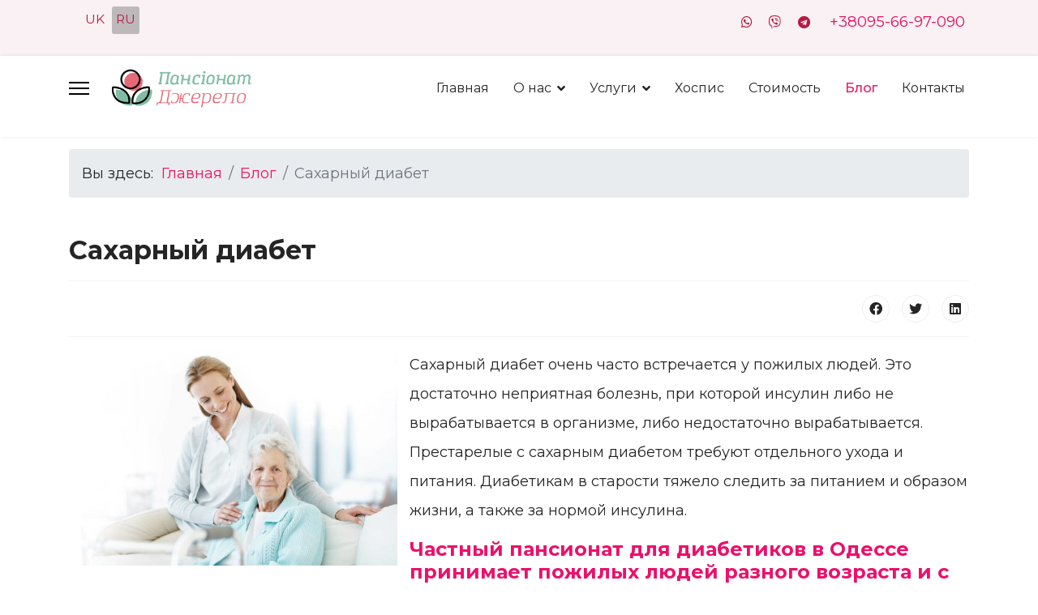

--- FILE ---
content_type: text/html; charset=utf-8
request_url: https://pansionat.odessa.ua/blog/24-sakharnyj-diabet
body_size: 10251
content:

<!doctype html>
<html lang="ru-ru" dir="ltr">
	<head>
		
		<meta name="viewport" content="width=device-width, initial-scale=1, shrink-to-fit=no">
		<meta charset="utf-8" />
	<base href="https://pansionat.odessa.ua/blog/24-sakharnyj-diabet" />
	<meta name="keywords" content="дом престарелых для лежачих больных, дом престарелых после инсульта, дом престарелых пенсионеров, пансионат для пожилых, дом престарелых стоимость, пансионат для больных паркинсоном, как попасть в дом престарелых, дом престарелых одесса цена, реабилитационный центр для пожилых людей, дом престарелых для больных альцгеймера
сиделка для пожилого человека, дома престарелых за пенсию, оформление в дом престарелых, пансионат для пожилых людей, частный пансионат для престарелых,
дом престарелых государственный" />
	<meta name="rights" content="Пансионат Джерело" />
	<meta name="author" content="Пансионат Одесса" />
	<meta name="title" content="Новости ✔ Статьи ✔ Информация о Доме престарелых в Одессе ✔ государственный дом престарелых" />
	<meta name="google:title" content="Пансионат для диабетиков в Одессе - Живем возле моря! " />
	<meta name="google:description" content="Частный пансионат для диабетиков в Одессе принимает пожилых людей разного возраста и с разными типами диабета" />
	<meta property="og:title" content="Пансионат для диабетиков в Одессе - Живем возле моря! " />
	<meta property="og:description" content="Частный пансионат для диабетиков в Одессе принимает пожилых людей разного возраста и с разными типами диабета" />
	<meta property="twitter:title" content="Пансионат для диабетиков в Одессе - Живем возле моря! " />
	<meta property="twitter:description" content="Частный пансионат для диабетиков в Одессе принимает пожилых людей разного возраста и с разными типами диабета" />
	<meta name="description" content="Новости  о Доме престарелых в Одессе ✔ государственный дом престарелых ✔ дом престарелых стоимость ✔ пансионат для больных паркинсоном ✔ как попасть в дом престарелых ✔ дом престарелых одесса цена ✔дома престарелых за пенсию и многое другое" />
	<meta name="generator" content="Helix Ultimate - The Most Popular Joomla! Template Framework." />
	<title>Пансионат для диабетиков в Одессе - Живем возле моря! </title>
	<link href="https://pansionat.odessa.ua/uk/statti/80-tsukrovyi-diabet" rel="alternate" hreflang="uk-UA" />
	<link href="https://pansionat.odessa.ua/blog/24-sakharnyj-diabet" rel="alternate" hreflang="ru-RU" />
	<link href="/images/site/favicon.png" rel="shortcut icon" type="image/vnd.microsoft.icon" />
	<link href="/plugins/system/bdthemes_shortcodes/css/shortcode-ultimate.css" rel="stylesheet" />
	<link href="/plugins/system/bdthemes_shortcodes/css/font-awesome.min.css" rel="stylesheet" />
	<link href="/plugins/system/bdthemes_shortcodes/shortcodes/section/css/section.css" rel="stylesheet" />
	<link href="//fonts.googleapis.com/css?family=Montserrat:100,100i,300,300i,400,400i,500,500i,700,700i,900,900i&subset=cyrillic&display=swap" rel="stylesheet" media="none" onload="media=&quot;all&quot;" />
	<link href="/templates/shaper_helixultimate/css/bootstrap.min.css" rel="stylesheet" />
	<link href="/plugins/system/helixultimate/assets/css/system-j3.min.css" rel="stylesheet" />
	<link href="/templates/shaper_helixultimate/css/font-awesome.min.css" rel="stylesheet" />
	<link href="/templates/shaper_helixultimate/css/v4-shims.min.css" rel="stylesheet" />
	<link href="/templates/shaper_helixultimate/css/template.css" rel="stylesheet" />
	<link href="/templates/shaper_helixultimate/css/presets/preset8.css" rel="stylesheet" />
	<link href="/components/com_sppagebuilder/assets/css/font-awesome-5.min.css" rel="stylesheet" />
	<link href="/components/com_sppagebuilder/assets/css/font-awesome-v4-shims.css" rel="stylesheet" />
	<link href="/components/com_sppagebuilder/assets/css/animate.min.css" rel="stylesheet" />
	<link href="/components/com_sppagebuilder/assets/css/sppagebuilder.css" rel="stylesheet" />
	<link href="/components/com_sppagebuilder/assets/css/jquery.bxslider.min.css" rel="stylesheet" />
	<link href="/media/mod_languages/css/template.css?dfde20b1e6558ecc564ffd9520a12040" rel="stylesheet" />
	<style>

#sus6974ae4179a96 .su-section {background-color:#B31965;color:#ffffff;}
#sus6974ae4179a96 .su-section-overlay {opacity:0.4;}
#sus6974ae4179a96 .su-section-content {color:#ffffff;max-width:85%; -webkit-text-shadow:0px 0px 0px #ffffff; text-shadow:0px 0px 0px #ffffff;padding:20px 20px;}.iseo-dashed{
						border-bottom:1px dashed;
						text-decoration:none !important;
				  }.social-icon-vk .fa-vk::before{
    content: '\f409';
}.sp-reading-progress-bar { position:fixed;z-index:9999;height:5px;background-color:#8aa88e;bottom:0; }body{font-family: 'Montserrat', sans-serif;font-size: 18px;line-height: 2;text-decoration: none;}
@media (min-width:768px) and (max-width:991px){body{font-size: 14px;}
}
@media (max-width:767px){body{font-size: 13px;}
}
h1{font-family: 'Montserrat', sans-serif;font-size: 26px;font-weight: 700;text-decoration: none;}
h2{font-family: 'Montserrat', sans-serif;font-size: 24px;font-weight: 700;text-decoration: none;}
h3{font-family: 'Montserrat', sans-serif;font-size: 20px;font-weight: 700;text-decoration: none;}
h4{font-family: 'Montserrat', sans-serif;font-size: 18px;text-decoration: none;}
.logo-image {height:60px;}.logo-image-phone {height:60px;}.logo-image {height:60px;}.logo-image-phone {height:60px;}#sp-section-2{ background-color:#FFFFFF;padding:15px 0px 0px 0px; }.logo-image {height:60px;}.logo-image-phone {height:60px;}
#sus6974ae41c5f90 .su-section {background-color:#0098B3;}
#sus6974ae41c5f90 .su-section-overlay {opacity:0.4;}
#sus6974ae41c5f90 .su-section-content {max-width:85%; -webkit-text-shadow:0px 0px 0px #ffffff; text-shadow:0px 0px 0px #ffffff;}
	</style>
	<script type="application/json" class="joomla-script-options new">{"data":{"breakpoints":{"tablet":991,"mobile":480},"header":{"stickyOffset":"3"}},"csrf.token":"152976a3ddeaf13a2ee1e202d140023d","system.paths":{"root":"","base":""}}</script>
	<script src="/media/jui/js/jquery.min.js?dfde20b1e6558ecc564ffd9520a12040"></script>
	<script src="/media/jui/js/jquery-noconflict.js?dfde20b1e6558ecc564ffd9520a12040"></script>
	<script src="/media/jui/js/jquery-migrate.min.js?dfde20b1e6558ecc564ffd9520a12040"></script>
	<script src="/plugins/system/bdthemes_shortcodes/js/shortcode-ultimate.js"></script>
	<script src="/plugins/system/bdthemes_shortcodes/shortcodes/section/js/section.js"></script>
	<script src="/templates/shaper_helixultimate/js/bootstrap.bundle.min.js"></script>
	<script src="/templates/shaper_helixultimate/js/main.js"></script>
	<script src="/components/com_sppagebuilder/assets/js/jquery.parallax.js?5e8f2ace5729399f47cc9b4e25d0e198"></script>
	<script src="/components/com_sppagebuilder/assets/js/sppagebuilder.js?5e8f2ace5729399f47cc9b4e25d0e198" defer></script>
	<script src="/components/com_sppagebuilder/assets/js/jquery.bxslider.min.js" defer></script>
	<script src="/media/system/js/core.js?dfde20b1e6558ecc564ffd9520a12040"></script>
	<script>
jQuery(function($){ initTooltips(); $("body").on("subform-row-add", initTooltips); function initTooltips (event, container) { container = container || document;$(container).find(".hasTooltip").tooltip({"html": true,"container": "body"});} });template="shaper_helixultimate";
				jQuery(function(){
					"use strict";
					jQuery("#sppb-addon-1649937316191 .sppb-article-scroller-wrap").bxSlider({
						minSlides: 3,
						mode: "vertical",
						speed: 500,
						pager: false,
						controls: false,
						auto: true,
						moveSlides: 1,
						adaptiveHeight:true,
						touchEnabled:false,
						autoStart:true
					});
				});
			
	</script>
	<link href="https://pansionat.odessa.ua/blog/24-sakharnyj-diabet" rel="alternate" hreflang="x-default" />
	<!-- Start: Google Structured Data -->
            
<script type="application/ld+json">
{
    "@context": "https://schema.org",
    "@type": "Organization",
    "url": "https://pansionat.odessa.ua",
    "logo": "https://pansionat.odessa.ua/images/site/logo1.png"
}
</script>

<script type="application/ld+json">
{
    "@context": "https://schema.org",
    "@type": "Organization",
    "name": "Дом престарелых【Джерело】в Одессе ✓ Круглосуточный медицинский и повседневный уход",
    "url": "https://pansionat.odessa.ua",
    "sameAs": [
        "https://www.facebook.com/pansionat.djerelo",
        "https://www.instagram.com/pansionat.djerelo"
    ]
}
</script>

<script type="application/ld+json">
{
    "@context": "https://schema.org",
    "@type": "LocalBusiness",
    "@id": "https://pansionat.odessa.ua",
    "name": "Дом престарелых【Джерело】в Одессе ✓ Круглосуточный медицинский и повседневный уход",
    "image": "https://pansionat.odessa.ua/images/site/logo1.png",
    "url": "https://pansionat.odessa.ua",
    "telephone": 380956697090,
    "priceRange": "9000 - 19000 грн",
    "address": {
        "@type": "PostalAddress",
        "streetAddress": "Затишна 12",
        "addressLocality": "Одесса ",
        "addressRegion": "Одесская",
        "postalCode": 65000,
        "addressCountry": "UA"
    },
    "geo": {
        "@type": "GeoCoordinates",
        "latitude": 36.892587,
        "longitude": 27.287793
    },
    "openingHoursSpecification": {
        "@type": "OpeningHoursSpecification",
        "dayOfWeek": [
            "Monday",
            "Tuesday",
            "Wednesday",
            "Thursday",
            "Friday",
            "Saturday",
            "Sunday"
        ],
        "opens": "00:00",
        "closes": "23:59"
    }
}
</script>

<script type="application/ld+json">
{
    "@context": "https://schema.org",
    "@type": "BreadcrumbList",
    "itemListElement": [
        {
            "@type": "ListItem",
            "position": 1,
            "item": {
                "@id": "https://pansionat.odessa.ua/",
                "name": "Дом престарелых【Джерело】в Одессе ✓ Проживание, питание, лечение, реабилитация"
            }
        },
        {
            "@type": "ListItem",
            "position": 2,
            "item": {
                "@id": "https://pansionat.odessa.ua/blog",
                "name": "Блог"
            }
        },
        {
            "@type": "ListItem",
            "position": 3,
            "item": {
                "@id": "https://pansionat.odessa.ua/blog/24-sakharnyj-diabet",
                "name": "Сахарный диабет"
            }
        }
    ]
}
</script>

<script type="application/ld+json">
{
    "@context": "https://schema.org",
    "@type": "Article",
    "mainEntityOfPage": {
        "@type": "WebPage",
        "@id": "https://pansionat.odessa.ua/blog/24-sakharnyj-diabet"
    },
    "headline": "Пансионат для диабетиков в Одессе - Живем возле моря!",
    "description": "Частный пансионат для диабетиков в Одессе принимает пожилых людей разного возраста и с разными типами диабета ✅ Лучшие условия проживания по самой доступной цене",
    "image": {
        "@type": "ImageObject",
        "url": "https://pansionat.odessa.ua/",
        "height": 800,
        "width": 800
    },
    "author": {
        "@type": "Person",
        "name": "Пансионат Одесса"
    },
    "publisher": {
        "@type": "Organization",
        "name": "Дом престарелых【Джерело】в Одессе ✓ Круглосуточный медицинский и повседневный уход",
        "logo": {
            "@type": "ImageObject",
            "url": "https://pansionat.odessa.ua/images/site/logo1.png",
            "width": 600,
            "height": 60
        }
    },
    "datePublished": "2022-07-29T16:21:13+00:00",
    "dateCreated": "2022-07-29T16:21:13+00:00",
    "dateModified": "2024-11-25T14:34:14+00:00"
}
</script>
            <!-- End: Google Structured Data -->
<!-- Google Tag Manager -->
<script>(function(w,d,s,l,i){w[l]=w[l]||[];w[l].push({'gtm.start':
new Date().getTime(),event:'gtm.js'});var f=d.getElementsByTagName(s)[0],
j=d.createElement(s),dl=l!='dataLayer'?'&l='+l:'';j.async=true;j.src=
'https://www.googletagmanager.com/gtm.js?id='+i+dl;f.parentNode.insertBefore(j,f);
})(window,document,'script','dataLayer','GTM-WD4FD6MH');</script>
<!-- End Google Tag Manager -->
	</head>
	<body class="site helix-ultimate hu com-content view-article layout-default task-none itemid-105 ru-ru ltr sticky-header layout-fluid offcanvas-init offcanvs-position-left">

					<!-- Google Tag Manager (noscript) -->
<noscript><iframe src="https://www.googletagmanager.com/ns.html?id=GTM-WD4FD6MH"
height="0" width="0" style="display:none;visibility:hidden"></iframe></noscript>
<!-- End Google Tag Manager (noscript) -->
		
		
		<div class="body-wrapper">
			<div class="body-innerwrapper">
				
	<div class="sticky-header-placeholder"></div>
<div id="sp-top-bar">
	<div class="container">
		<div class="container-inner">
			<div class="row">
				<div id="sp-top1" class="col-lg-6">
					<div class="sp-column text-center text-lg-start">
						
												<div class="sp-module "><div class="sp-module-content"><div class="mod-languages">

	<ul class="lang-inline">
						<li dir="ltr">
			<a href="/uk/statti/80-tsukrovyi-diabet">
							UK						</a>
			</li>
								<li class="lang-active" dir="ltr">
			<a href="/blog">
							RU						</a>
			</li>
				</ul>

</div>
</div></div>
					</div>
				</div>

				<div id="sp-top2" class="col-lg-6">
					<div class="sp-column text-center text-lg-end">
													<ul class="social-icons"><li class="social-icon-whatsapp"><a target="_blank" rel="noopener noreferrer" href="https://wa.me/380956697090?text=Hi" aria-label="Whatsapp"><span class="fab fa-whatsapp" aria-hidden="true"></span></a></li><li class="social-icon-vk"><a target="_blank" rel="noopener noreferrer" href="viber://chat?number=%2B380956697090" aria-label="Vk"><span class="fab fa-vk" aria-hidden="true"></span></a></li><li class="social-icon-custom"><a target="_blank" rel="noopener noreferrer" href="https://t.me/+380956697090" aria-label="Custom"><span class="fab fa-telegram" aria-hidden="true"></span></a></li></ul>						
												<div class="sp-module "><div class="sp-module-content">

<div class="custom"  >
	<p><span style="font-size: 14pt; color: #e80e62;"><a style="color: #e80e62;" href="tel:+380956697090">+38095-66-97-090</a> </span></p>
</div>
</div></div>
					</div>
				</div>
			</div>
		</div>
	</div>
</div>

<header id="sp-header">
	<div class="container">
		<div class="container-inner">
			<div class="row">
				<!-- Logo -->
				<div id="sp-logo" class="col-auto">
					<div class="sp-column">
						<a id="offcanvas-toggler" aria-label="Menu" class="offcanvas-toggler-left d-flex align-items-center" href="#" aria-hidden="true" title="Menu"><div class="burger-icon"><span></span><span></span><span></span></div></a><div class="logo"><a href="/">
				<img class='logo-image  d-none d-lg-inline-block'
					srcset='https://pansionat.odessa.ua/images/site/logo-ukr.png 1x, https://pansionat.odessa.ua/images/site/logo-ukr.png 2x'
					src='https://pansionat.odessa.ua/images/site/logo-ukr.png'
					alt='Дом престарелых в Одессе'
				/>
				<img class="logo-image-phone d-inline-block d-lg-none" src="https://pansionat.odessa.ua/images/site/logo-ukr.png" alt="Дом престарелых в Одессе" /></a></div>						
					</div>
				</div>

				<!-- Menu -->
				<div id="sp-menu" class="col-auto flex-auto">
					<div class="sp-column d-flex justify-content-end align-items-center">
						<nav class="sp-megamenu-wrapper d-flex" role="navigation"><ul class="sp-megamenu-parent menu-animation-fade-up d-none d-lg-block"><li class="sp-menu-item"><a   href="/" title="Частный дом престарелых Джерело в Одессе ᐈ Пансионат для пожилых и инвалидов у моря"  >Главная</a></li><li class="sp-menu-item sp-has-child"><a   href="/o-nas"  >О нас</a><div class="sp-dropdown sp-dropdown-main sp-menu-right" style="width: 180px;"><div class="sp-dropdown-inner"><ul class="sp-dropdown-items"><li class="sp-menu-item"><a   href="/o-nas/foto-nashego-pansionata"  >Фото нашего пансионата</a></li><li class="sp-menu-item"><a   href="/o-nas/transportirovka"  >Транспортировка </a></li></ul></div></div></li><li class="sp-menu-item sp-has-child"><a   href="/uslugi" title="Услуги частного дома для престарелых в Одессе ➤➤ Берем лежачих больных, после инсульта, инвалидов, онкобольных, пенсионеров"  >Услуги</a><div class="sp-dropdown sp-dropdown-main sp-menu-right" style="width: 180px;"><div class="sp-dropdown-inner"><ul class="sp-dropdown-items"><li class="sp-menu-item"><a   href="/uslugi/ukhod-za-invalidami" title="Пансионат по уходу за инвалидами в Одессе ᐈ частный дом престарелых Джерело ➤➤ Круглосуточный уход, сиделка"  >Уход за инвалидами</a></li><li class="sp-menu-item"><a   href="/uslugi/ukhod-za-pensionerami"  >Уход за пенсионерами</a></li><li class="sp-menu-item"><a   href="/uslugi/ukhod-za-bolnymi-lyudmi" title="Уход за больными людьми в доме престарелых Одесса ➤➤ Круглосуточный уход, сиделка"  >Уход за больными людьми</a></li><li class="sp-menu-item"><a   href="/uslugi/ukhod-za-onkobolnymi" title="Уход за онкобольными людьми в доме престарелых Одесса ➤➤ Круглосуточный уход, сиделка ➤➤ Хоспис в Одессе"  >Уход за онкобольными</a></li><li class="sp-menu-item"><a   href="/uslugi/ukhod-za-lezhachimi-bolnymi" title="Уход за лежачими больными в доме престарелых Джерело ✓ Круглосуточный уход сиделки "  >Уход за лежачими больными</a></li><li class="sp-menu-item"><a   href="/uslugi/reabilitatsiya-posle-insulta-infarkta" title="Реабилитационный центр после инсульта, инфаркта миокарда в Одессе и области ► Частный интернат для пожилых и инвалидов «Джерело» в Одессе – лучший способ проявить любовь"  >Реабилитация после инсульта, инфаркта</a></li><li class="sp-menu-item"><a   href="/uslugi/reabilitatsiya-posle-pereloma-shejki-bedra" title="Реабилитация после перелома шейки бедра  в частном доме престарелых Джерело в Одессе"  >После перелома шейки бедра</a></li><li class="sp-menu-item"><a   href="/uslugi/ukhod-za-pozhilymi-s-boleznyu-parkinsona" title="Уход за пожилыми с болезнью Паркинсона в доме престарелых Джерело - Одесса"  >Уход за пожилыми с болезнью Паркинсона</a></li><li class="sp-menu-item"><a   href="/uslugi/pansionat-dlya-pozhilykh-s-dementsiej" title="Пансионат для пожилых с деменцией Джерело в Одессе"  >Пансионат для пожилых с деменцией</a></li><li class="sp-menu-item"><a   href="/uslugi/ukhod-za-pozhilymi-s-boleznyu-altsgejmera" title="Уход за пожилыми с болезнью Альцгеймера"  >Уход за пожилыми с болезнью Альцгеймера</a></li><li class="sp-menu-item"><a   href="/uslugi/ukhod-za-bolnymi-pri-sakharnom-diabete" title="Уход за больными при сахарном диабете в доме престарелых Одесса"  >Уход за больными при сахарном диабете</a></li><li class="sp-menu-item"><a   href="/uslugi/ukhod-za-pozhilymi-pri-starcheskom-slaboumii" title="Уход за пожилыми при старческом слабоумии"  >Уход за пожилыми при старческом слабоумии</a></li><li class="sp-menu-item"><a   href="/uslugi/ukhod-za-bolnymi-gipertoniej-v-pansionate" title="Уход за больными гипертонией в пансионате"  >Уход за больными гипертонией в пансионате</a></li><li class="sp-menu-item"><a   href="/uslugi/ukhod-za-pozhilymi"  >Уход за пожилыми</a></li></ul></div></div></li><li class="sp-menu-item"><a   href="/khospis-odessa" title="Частный хоспис «Джерело» в Одессе ► Медицинская помощь и поддержка тяжелых больных "  >Хоспис</a></li><li class="sp-menu-item"><a   href="/stoimost"  >Стоимость</a></li><li class="sp-menu-item current-item active"><a aria-current="page"  href="/blog" title="Новости ✔ Статьи ✔ Информация о Доме престарелых в Одессе ✔ государственный дом престарелых"  >Блог</a></li><li class="sp-menu-item"><a   href="/kontakty"  >Контакты</a></li></ul></nav>						

						<!-- Related Modules -->
						<div class="d-none d-lg-flex header-modules align-items-center">
							
													</div>

						<!-- if offcanvas position right -->
											</div>
				</div>
			</div>
		</div>
	</div>
</header>
				
<section id="sp-page-title" >

				
	
<div class="row">
	<div id="sp-title" class="col-lg-12 "><div class="sp-column "></div></div></div>
				
</section>
<section id="sp-section-2" >

						<div class="container">
				<div class="container-inner">
			
	
<div class="row">
	<div id="sp-position-2" class="col-lg-12 "><div class="sp-column "><div class="sp-module "><div class="sp-module-content">
<ol itemscope itemtype="https://schema.org/BreadcrumbList" class="breadcrumb">
			<li class="float-start">
			Вы здесь: &#160;
		</li>
	
				<li itemprop="itemListElement" itemscope itemtype="https://schema.org/ListItem" class="breadcrumb-item"><a itemprop="item" href="/" class="pathway"><span itemprop="name">Главная</span></a>				<meta itemprop="position" content="1">
			</li>
					<li itemprop="itemListElement" itemscope itemtype="https://schema.org/ListItem" class="breadcrumb-item"><a itemprop="item" href="/blog" class="pathway"><span itemprop="name">Блог</span></a>				<meta itemprop="position" content="2">
			</li>
					<li itemprop="itemListElement" itemscope itemtype="https://schema.org/ListItem" class="breadcrumb-item active"><span itemprop="name">Сахарный диабет</span>				<meta itemprop="position" content="3">
			</li>
		</ol>
</div></div></div></div></div>
							</div>
			</div>
			
</section>
<section id="sp-main-body" >

										<div class="container">
					<div class="container-inner">
						
	
<div class="row">
	
<main id="sp-component" class="col-lg-12 ">
	<div class="sp-column ">
		<div id="system-message-container" aria-live="polite">
			</div>


		
		<div class="article-details " itemscope itemtype="https://schema.org/Article">
	<meta itemprop="inLanguage" content="ru-RU">
	
	
					
	
		
		<div class="article-header">
					<h1 itemprop="headline">
				Сахарный диабет			</h1>
									</div>
		<div class="article-can-edit d-flex flex-wrap justify-content-between">
				</div>
			
		
			
		
		
			<div class="article-ratings-social-share d-flex justify-content-end">
			<div class="me-auto align-self-center">
							</div>
			<div>
				<div class="article-social-share">
	<div class="social-share-icon">
		<ul>
											<li>
					<a class="facebook" onClick="window.open('https://www.facebook.com/sharer.php?u=https://pansionat.odessa.ua/blog/24-sakharnyj-diabet','Facebook','width=600,height=300,left='+(screen.availWidth/2-300)+',top='+(screen.availHeight/2-150)+''); return false;" href="https://www.facebook.com/sharer.php?u=https://pansionat.odessa.ua/blog/24-sakharnyj-diabet" title="Facebook">
						<span class="fab fa-facebook" aria-hidden="true"></span>
					</a>
				</li>
																											<li>
					<a class="twitter" title="Twitter" onClick="window.open('https://twitter.com/share?url=https://pansionat.odessa.ua/blog/24-sakharnyj-diabet&amp;text=Сахарный%20диабет','Twitter share','width=600,height=300,left='+(screen.availWidth/2-300)+',top='+(screen.availHeight/2-150)+''); return false;" href="https://twitter.com/share?url=https://pansionat.odessa.ua/blog/24-sakharnyj-diabet&amp;text=Сахарный%20диабет">
						<span class="fab fa-twitter" aria-hidden="true"></span>
					</a>
				</li>
																												<li>
						<a class="linkedin" title="LinkedIn" onClick="window.open('https://www.linkedin.com/shareArticle?mini=true&url=https://pansionat.odessa.ua/blog/24-sakharnyj-diabet','Linkedin','width=585,height=666,left='+(screen.availWidth/2-292)+',top='+(screen.availHeight/2-333)+''); return false;" href="https://www.linkedin.com/shareArticle?mini=true&url=https://pansionat.odessa.ua/blog/24-sakharnyj-diabet" >
							<span class="fab fa-linkedin" aria-hidden="true"></span>
						</a>
					</li>
										</ul>
		</div>
	</div>
			</div>
		</div>
	
	<div itemprop="articleBody">
		<p><img style="float: left; margin-right: 15px; margin-left: 15px;" src="/images/stati/djhf11.jpg" width="390" height="266" />Сахарный диабет очень часто встречается у пожилых людей. Это достаточно неприятная болезнь, при которой инсулин либо не вырабатывается в организме, либо недостаточно вырабатывается. Престарелые с сахарным диабетом требуют отдельного ухода и питания. Диабетикам в старости тяжело следить за питанием и образом жизни, а также за нормой инсулина.</p>
<h2><span style="color: #eb106b;">Частный пансионат для диабетиков в Одессе принимает пожилых людей разного возраста и с разными типами диабета (предлагаем оформить в дом престарелых как инсулинозависимых, так и инсулинонезависимых).</span></h2>
<p>В нашем пансионате строго соблюдается диета для диабетиков, каждому пожилому с диабетом прикреплена медсестра, которая следит за уровнем сахара в крови и, в случае необходимости, поможет сделать укол инсулина. Круглосуточный уход за пожилыми с диабетом, круглосуточная медицинская помощь диабетикам, комфортные комнаты для проживания, качественное диетическое многоразовое питание, разработанное специально для диабетиков – все это является основной причиной, чтоб поселить престарелого человека с сахарным диабетом в частных пансионат для пожилых в Одессе.</p>
<p>Стоимость проживания диабетика в пансионате для престарелых минимальна и не завышена.</p>
<p>Узнать цену оформления пожилого человека с диабетом в дом престарелых вы смоете или по телефону, или мы всегда и с удовольствием проконсультируем вас на месте.</p>
<p>

<div class="custom"  >
	<div id="sus6974ae4179a96" class="su-section-wrapper" data-id="sus6974ae4179a96" data-rtl="0"><div class="su-section"  data-speed="5"><div class="su-section-content su-content-wrap">
<h2 style="text-align: center;"> </h2>
<h2 style="text-align: center;"><span style="vertical-align: inherit;">Шукаєте гарний пансіонат?</span></h2>
<h4 style="text-align: center;"><span style="vertical-align: inherit; color: #ccffcc; font-size: 14pt;"><a style="color: #ccffcc;" href="tel:+380733550303">+38073-355-03-03</a> </span></h4>
<p style="text-align: center;"><span style="vertical-align: inherit;">У нас чудові умови для проживання та професійний персонал. Телефонуйте!</span></p>
</div></div></div>
</div>
</p>
<h3>Одесский пансионат для пожилых с диабетом доступен даже для людей с небольшим уровнем достатка, так как ценовая политика пансионата очень разумна и оправдана.</h3>
<p>Размещая вашего родственника диабетика в частный дом престарелых, вы получаете уверенность в том, что ваш близкий человек будет окружен заботой и теплотой, а также находиться под постоянным присмотром врача и психолога.</p>
<p>Наши постояльцы (старики с диабетом, пожилые с Альцгеймера, с деменцией, старики после переломов и других травм) имеют возможность проводить время с интересом, ведь мы очень много внимания уделяем именно досугу в доме престарелых.</p>
<p> </p>
<p>сахарный диабет, частный пансионат для диабетиков в Одессе, уход за диабетиками в Одессе, пансионат с диетическим питанием Одесса, специализированный уход при диабете Одесса, частный дом престарелых для диабетиков, помощь пожилым с сахарным диабетом, пансионат для больных диабетом Одесса, контроль уровня сахара в пансионате, реабилитация для диабетиков в Одессе, уход за пожилыми с диабетом Одесса, безопасное проживание для диабетиков в Одессе.</p>
	</div>

	
	
	
			
		
	

	<ul class="pager pagenav">
	<li class="previous">
		<a class="hasTooltip" title="Болезнь Пика: понятие, этиология, диагностика" aria-label="Предыдущий: Болезнь Пика: понятие, этиология, диагностика" href="/blog/25-bolezn-pika-ponyatie-etiologiya-diagnostika" rel="prev">
			<span class="icon-chevron-left" aria-hidden="true"></span> <span aria-hidden="true">Назад</span>		</a>
	</li>
	<li class="next">
		<a class="hasTooltip" title="Интернаты для пожилых" aria-label="Следующий: Интернаты для пожилых" href="/blog/23-internaty-dlya-pozhilykh" rel="next">
			<span aria-hidden="true">Вперед</span> <span class="icon-chevron-right" aria-hidden="true"></span>		</a>
	</li>
</ul>
	
			<div id="article-comments"></div>	</div>

			</div>
</main>
</div>
											</div>
				</div>
						
</section>
<section id="sp-bottom" >

						<div class="container">
				<div class="container-inner">
			
	
<div class="row">
	<div id="sp-bottom4" class="col-lg-12 "><div class="sp-column "><div class="sp-module "><div class="sp-module-content">

<div class="custom"  >
	<p> 
<script src="https://static.elfsight.com/platform/platform.js" data-use-service-core defer></script> 
<div class="elfsight-app-832a555d-7160-4a22-8b13-9cc240feed12" data-elfsight-app-lazy></div>
</div>
</div></div></div></div></div>
							</div>
			</div>
			
</section>
<footer id="sp-footer" >

						<div class="container">
				<div class="container-inner">
			
	
<div class="row">
	<div id="sp-footer1" class="col-lg-12 "><div class="sp-column "><div class="sp-module "><div class="sp-module-content"><div class="mod-sppagebuilder  sp-page-builder" data-module_id="90">
	<div class="page-content">
		<div id="section-id-1649597965817" class="sppb-section" ><div class="sppb-container-inner"><div class="sppb-row"><div class="sppb-col-md-4" id="column-wrap-id-1649597965816"><div id="column-id-1649597965816" class="sppb-column" ><div class="sppb-column-addons"><div id="sppb-addon-wrapper-1649597965822" class="sppb-addon-wrapper"><div id="sppb-addon-1649597965822" class="clearfix "     ><div class="sppb-addon sppb-addon-text-block  "><h3 class="sppb-addon-title">ИНФОРМАЦИЯ</h3><div class="sppb-addon-content"><p><span style="font-size: 14pt;">☑️<a href="/o-nas"> О нас</a></span></p>
<p><span style="font-size: 14pt;">☑️ <a href="/uslugi">Услуги</a><br /></span></p>
<p><span style="font-size: 14pt;">☑️ <a href="/stoimost">Стоимость проживания в доме престарелых</a><br /></span></p>
<p><span style="font-size: 14pt;">☑️ <a href="/blog">Статьи</a><br /></span></p>
<p><span style="font-size: 14pt;">☑️ <a href="/khospis-odessa">Хоспис в Одессе</a><br /></span></p>
<p><span style="font-size: 14pt;">☑️ <a title="Платные пансионаты для престарелых" href="/spisok-gerontologicheskikh-tsentrov-v-ukraine">Платные пансионаты</a><br /></span></p>
<p><span style="font-size: 14pt;">☑️ <a title="Интернаты для пожилых Джерело в Одессе" href="/blog/23-internaty-dlya-pozhilykh">Интернаты для пожилых</a><br /></span></p>
<p><span style="font-size: 14pt;">☑️ <a title="Геронтологический Центр в Одессе" href="/blog/86-gerontologicheskij-tsentr">Геронтологический Центр</a><br /></span></p>
<p> </p></div></div><style type="text/css">#sppb-addon-wrapper-1649597965822 {
margin:0px 0px 30px 0px;}
#sppb-addon-1649597965822 {
	color: #424242;
	box-shadow: 0 0 0 0 #ffffff;
}
#sppb-addon-1649597965822 {
}
#sppb-addon-1649597965822.sppb-element-loaded {
}
#sppb-addon-1649597965822 a {
	color: #c0075a;
}
#sppb-addon-1649597965822 a:hover,
#sppb-addon-1649597965822 a:focus,
#sppb-addon-1649597965822 a:active {
	color: #c0075a;
}
@media (min-width: 768px) and (max-width: 991px) {#sppb-addon-1649597965822 {}}@media (max-width: 767px) {#sppb-addon-1649597965822 {}}</style><style type="text/css">@media (min-width: 768px) and (max-width: 991px) {}@media (max-width: 767px) {}</style></div></div></div></div></div><div class="sppb-col-md-4" id="column-wrap-id-1649597965818"><div id="column-id-1649597965818" class="sppb-column sppb-hidden-xs" ><div class="sppb-column-addons"><div id="sppb-addon-wrapper-1649597965827" class="sppb-addon-wrapper"><div id="sppb-addon-1649597965827" class="clearfix "     ><div class="sppb-addon sppb-addon-text-block  "><h3 class="sppb-addon-title">УСЛУГИ</h3><div class="sppb-addon-content"><p><span style="font-size: 14pt;">☑️ <a href="/reabilitatsiya-posle-insulta-infarkta">После инсульта</a><br /></span></p>
<p><span style="font-size: 14pt;">☑️ <a title="Пансионат для больных Альцгеймера в Одессе" href="/uslugi/ukhod-za-pozhilymi-s-boleznyu-altsgejmera">Для больных Альцгеймера</a><br /></span></p>
<p><span style="font-size: 14pt;">☑️ <a title="Дом престарелых Для людей с деменцией" href="/uslugi/pansionat-dlya-pozhilykh-s-dementsiej">Для людей с деменцией</a><br /></span></p>
<p><span style="font-size: 14pt;">☑️ <a href="/ukhod-za-invalidami">Уход за инвалидами</a><br /></span></p>
<p><span style="font-size: 14pt;">☑️ <a href="/ukhod-za-pensionerami">Уход за пожилыми людьми</a><br /></span></p>
<p><span style="font-size: 14pt;">☑️ <a href="/ukhod-za-lezhachimi-bolnymi">Уход за лежачими больными</a><br /></span></p>
<p><span style="font-size: 14pt;">☑️ <a href="/blog/22-dlya-invalidov-kolyasochnikov">Для инвалидов-колясочников</a><br /></span></p>
<p><span style="font-size: 14pt;">☑️ Гериатрическая помощь<br /></span></p>
<p><span style="font-size: 14pt;">☑️ Психологическая помощь<br /></span></p>
<p> </p></div></div><style type="text/css">#sppb-addon-wrapper-1649597965827 {
margin:0px 0px 30px 0px;}
#sppb-addon-1649597965827 {
	color: #343232;
	box-shadow: 0 0 0 0 #ffffff;
}
#sppb-addon-1649597965827 {
}
#sppb-addon-1649597965827.sppb-element-loaded {
}
#sppb-addon-1649597965827 a {
	color: #c0075a;
}
#sppb-addon-1649597965827 a:hover,
#sppb-addon-1649597965827 a:focus,
#sppb-addon-1649597965827 a:active {
	color: #c0075a;
}
@media (min-width: 768px) and (max-width: 991px) {#sppb-addon-1649597965827 {}}@media (max-width: 767px) {#sppb-addon-1649597965827 {}}</style><style type="text/css">@media (min-width: 768px) and (max-width: 991px) {}@media (max-width: 767px) {}</style></div></div></div></div></div><div class="sppb-col-md-4" id="column-wrap-id-1649597965819"><div id="column-id-1649597965819" class="sppb-column sppb-hidden-xs" ><div class="sppb-column-addons"><div id="sppb-addon-wrapper-1649937316191" class="sppb-addon-wrapper"><div id="sppb-addon-1649937316191" class="sppb-hidden-xs clearfix "     ><div class="sppb-addon sppb-addon-articles-scroller "><div class="sppb-addon-content"><div class="sppb-article-scroller-wrap" data-articles="3" data-move="1" data-speed="500"><div class="sppb-articles-scroller-content"><a href="/blog/144-chto-takoe-autoimmunnoe-zabolevanie-i-kak-ego-raspoznat" class="sppb-articles-scroller-link" itemprop="url"><div class="sppb-articles-scroller-date-left-date-container " ><div class="sppb-articles-scroller-date-left-date"><div class="sppb-articles-scroller-meta-date-left " itemprop="datePublished"><span class="sppb-articles-scroller-day">20</span><span class="sppb-articles-scroller-month">нояб</span></div></div><div class="sppb-articles-scroller-date-left-content"><div class="sppb-addon-articles-scroller-title">Что такое аутоиммунное заболевание и как его распознать? </div><div class="sppb-articles-scroller-introtext">Аутоиммунные заболевания — группа хронических патологий, при которых иммунная система по ошибке...</div></div></div></a></div><div class="sppb-articles-scroller-content"><a href="/blog/142-chto-takoe-sakharnyj-diabet-i-kak-ego-predotvratit-sovety-dlya-pozhilykh-lyudej" class="sppb-articles-scroller-link" itemprop="url"><div class="sppb-articles-scroller-date-left-date-container " ><div class="sppb-articles-scroller-date-left-date"><div class="sppb-articles-scroller-meta-date-left " itemprop="datePublished"><span class="sppb-articles-scroller-day">20</span><span class="sppb-articles-scroller-month">нояб</span></div></div><div class="sppb-articles-scroller-date-left-content"><div class="sppb-addon-articles-scroller-title">Что такое сахарный диабет и как его предотвратить? Советы для пожилых людей</div><div class="sppb-articles-scroller-introtext">Сахарный диабет — одно из самых распространённых хронических заболеваний, которое особенно часто...</div></div></div></a></div><div class="sppb-articles-scroller-content"><a href="/blog/140-chto-vyzyvaet-vysokoe-arterialnoe-davlenie-u-pozhilykh-prichiny-i-faktory-riska" class="sppb-articles-scroller-link" itemprop="url"><div class="sppb-articles-scroller-date-left-date-container " ><div class="sppb-articles-scroller-date-left-date"><div class="sppb-articles-scroller-meta-date-left " itemprop="datePublished"><span class="sppb-articles-scroller-day">20</span><span class="sppb-articles-scroller-month">нояб</span></div></div><div class="sppb-articles-scroller-date-left-content"><div class="sppb-addon-articles-scroller-title">Что вызывает высокое артериальное давление у пожилых? Причины и факторы риска</div><div class="sppb-articles-scroller-introtext">Высокое артериальное давление, или гипертония, — одно из самых распространённых состояний у...</div></div></div></a></div></div></div></div><style type="text/css">#sppb-addon-wrapper-1649937316191 {
margin:0px 0px 30px 0px;}
#sppb-addon-1649937316191 {
	box-shadow: 0 0 0 0 #ffffff;
}
#sppb-addon-1649937316191 {
}
#sppb-addon-1649937316191.sppb-element-loaded {
}
@media (min-width: 768px) and (max-width: 991px) {#sppb-addon-1649937316191 {}}@media (max-width: 767px) {#sppb-addon-1649937316191 {}}</style><style type="text/css">#sppb-addon-1649937316191 .sppb-addon-articles-scroller-title{font-weight:700;}#sppb-addon-1649937316191 .sppb-articles-scroller-content a {padding-bottom:1px;}#sppb-addon-1649937316191 .sppb-articles-scroller-date-left-content,#sppb-addon-1649937316191 .sppb-articles-ticker,#sppb-addon-1649937316191 .sppb-articles-ticker-ticker-modern-content {background-color:#0098B3;}#sppb-addon-1649937316191 .sppb-articles-carousel-meta-date {font-weight:700;}#sppb-addon-1649937316191 .sppb-articles-carousel-content {padding:   ;}@media only screen and (max-width: 991px) {#sppb-addon-1649937316191 .sppb-articles-carousel-content {padding:   ;}}@media only screen and (max-width: 767px) {#sppb-addon-1649937316191 .sppb-articles-carousel-content {padding:   ;}}</style></div></div></div></div></div></div></div></div><style type="text/css">.sp-page-builder .page-content #section-id-1649597965817{padding-top:10px;padding-right:0px;padding-bottom:10px;padding-left:0px;margin-top:0px;margin-right:0px;margin-bottom:0px;margin-left:0px;color:#4c4c4a;box-shadow:0 0 0 0 #ffffff;}#column-id-1649597965816{box-shadow:0 0 0 0 #fff;}</style>	</div>
</div>
</div></div><div class="sp-module "><div class="sp-module-content">

<div class="custom"  >
	<div class="su-section-forcefullwidth"><div id="sus6974ae41c5f90" class="su-section-wrapper" data-id="sus6974ae41c5f90" data-rtl="0"><div class="su-section"  data-speed="5"><div class="su-section-content su-content-wrap">
<p style="text-align: left;"><span style="font-size: 16pt; color: #ffffff;"><span style="font-size: 14pt;">Частный дом престарелых "Джерело" в Одессе. Работаем круглосуточно! Звоните! <br /></span></span></p>
<p style="text-align: left;"><span style="color: #ffffff;"><span style="font-size: 18pt;"><strong><a style="color: #ffffff;" href="tel:+380956697090">+38095-66-97-090</a></strong>  ( <span style="text-decoration: underline;">V</span></span><span style="font-size: 14pt;"><span style="text-decoration: underline;"><a style="color: #ffffff; text-decoration: underline;" href="viber://chat?number=%2B380956697090" target="_blank" rel="noopener noreferrer">iber</a></span>, <span style="text-decoration: underline;"><a style="color: #ffffff; text-decoration: underline;" href="https://wa.me/+380956697090" target="_blank" rel="noopener noreferrer">WhatsApp</a></span>,<span style="text-decoration: underline;"> <a style="color: #ffffff; text-decoration: underline;" href="https://t.me/+380956697090" target="_blank" rel="noopener noreferrer">Telegram</a></span> )</span></span></p>
</div></div></div></div>
<p> </p>
</div>
</div></div><span class="sp-copyright">© 2026 Будинок для людей похилого віку "Джерело" в Одесі</span></div></div></div>
							</div>
			</div>
			
</footer>			</div>
		</div>

		<!-- Off Canvas Menu -->
		<div class="offcanvas-overlay"></div>
		<!-- Rendering the offcanvas style -->
		<!-- If canvas style selected then render the style -->
		<!-- otherwise (for old templates) attach the offcanvas module position -->
					<div class="offcanvas-menu">
	<div class="d-flex align-items-center p-3 pt-4">
		<a id="offcanvas-toggler" aria-label="Menu" class="offcanvas-toggler-left d-flex align-items-center" href="#" aria-hidden="true" title="Menu"><div class="burger-icon"><span></span><span></span><span></span></div></a><div class="logo"><a href="/">
				<img class='logo-image  d-none d-lg-inline-block'
					srcset='https://pansionat.odessa.ua/images/site/logo-ukr.png 1x, https://pansionat.odessa.ua/images/site/logo-ukr.png 2x'
					src='https://pansionat.odessa.ua/images/site/logo-ukr.png'
					alt='Дом престарелых в Одессе'
				/>
				<img class="logo-image-phone d-inline-block d-lg-none" src="https://pansionat.odessa.ua/images/site/logo-ukr.png" alt="Дом престарелых в Одессе" /></a></div>		<a href="#" class="close-offcanvas" aria-label="Close Off-canvas">
			<div class="burger-icon">
				<span></span>
				<span></span>
				<span></span>
			</div>
		</a>
	</div>
	<div class="offcanvas-inner">
		<div class="d-flex header-modules mb-3">
			
					</div>
		
					<div class="sp-module "><div class="sp-module-content"><ul class="menu nav-pills">
<li class="item-101 default"><a href="/" title="Частный дом престарелых Джерело в Одессе ᐈ Пансионат для пожилых и инвалидов у моря">Главная</a></li><li class="item-155 menu-deeper menu-parent"><a href="/o-nas" >О нас<span class="menu-toggler"></span></a><ul class="menu-child"><li class="item-192"><a href="/o-nas/foto-nashego-pansionata" >Фото нашего пансионата</a></li><li class="item-136"><a href="/o-nas/transportirovka" >Транспортировка </a></li></ul></li><li class="item-103 menu-deeper menu-parent"><a href="/uslugi" title="Услуги частного дома для престарелых в Одессе ➤➤ Берем лежачих больных, после инсульта, инвалидов, онкобольных, пенсионеров">Услуги<span class="menu-toggler"></span></a><ul class="menu-child"><li class="item-122"><a href="/uslugi/ukhod-za-invalidami" title="Пансионат по уходу за инвалидами в Одессе ᐈ частный дом престарелых Джерело ➤➤ Круглосуточный уход, сиделка">Уход за инвалидами</a></li><li class="item-123"><a href="/uslugi/ukhod-za-pensionerami" >Уход за пенсионерами</a></li><li class="item-124"><a href="/uslugi/ukhod-za-bolnymi-lyudmi" title="Уход за больными людьми в доме престарелых Одесса ➤➤ Круглосуточный уход, сиделка">Уход за больными людьми</a></li><li class="item-125"><a href="/uslugi/ukhod-za-onkobolnymi" title="Уход за онкобольными людьми в доме престарелых Одесса ➤➤ Круглосуточный уход, сиделка ➤➤ Хоспис в Одессе">Уход за онкобольными</a></li><li class="item-130"><a href="/uslugi/ukhod-za-lezhachimi-bolnymi" title="Уход за лежачими больными в доме престарелых Джерело ✓ Круглосуточный уход сиделки ">Уход за лежачими больными</a></li><li class="item-131"><a href="/uslugi/reabilitatsiya-posle-insulta-infarkta" title="Реабилитационный центр после инсульта, инфаркта миокарда в Одессе и области ► Частный интернат для пожилых и инвалидов «Джерело» в Одессе – лучший способ проявить любовь">Реабилитация после инсульта, инфаркта</a></li><li class="item-132"><a href="/uslugi/reabilitatsiya-posle-pereloma-shejki-bedra" title="Реабилитация после перелома шейки бедра  в частном доме престарелых Джерело в Одессе">После перелома шейки бедра</a></li><li class="item-133"><a href="/uslugi/ukhod-za-pozhilymi-s-boleznyu-parkinsona" title="Уход за пожилыми с болезнью Паркинсона в доме престарелых Джерело - Одесса">Уход за пожилыми с болезнью Паркинсона</a></li><li class="item-138"><a href="/uslugi/pansionat-dlya-pozhilykh-s-dementsiej" title="Пансионат для пожилых с деменцией Джерело в Одессе">Пансионат для пожилых с деменцией</a></li><li class="item-139"><a href="/uslugi/ukhod-za-pozhilymi-s-boleznyu-altsgejmera" title="Уход за пожилыми с болезнью Альцгеймера">Уход за пожилыми с болезнью Альцгеймера</a></li><li class="item-142"><a href="/uslugi/ukhod-za-bolnymi-pri-sakharnom-diabete" title="Уход за больными при сахарном диабете в доме престарелых Одесса">Уход за больными при сахарном диабете</a></li><li class="item-182"><a href="/uslugi/ukhod-za-pozhilymi-pri-starcheskom-slaboumii" title="Уход за пожилыми при старческом слабоумии">Уход за пожилыми при старческом слабоумии</a></li><li class="item-185"><a href="/uslugi/ukhod-za-bolnymi-gipertoniej-v-pansionate" title="Уход за больными гипертонией в пансионате">Уход за больными гипертонией в пансионате</a></li><li class="item-188"><a href="/uslugi/ukhod-za-pozhilymi" >Уход за пожилыми</a></li></ul></li><li class="item-117"><a href="/khospis-odessa" title="Частный хоспис «Джерело» в Одессе ► Медицинская помощь и поддержка тяжелых больных ">Хоспис</a></li><li class="item-104"><a href="/stoimost" >Стоимость</a></li><li class="item-105 current active"><a href="/blog" title="Новости ✔ Статьи ✔ Информация о Доме престарелых в Одессе ✔ государственный дом престарелых">Блог</a></li><li class="item-106"><a href="/kontakty" >Контакты</a></li></ul>
</div></div>		
		
					<div class="mb-4">
				<ul class="sp-contact-info"><li class="sp-contact-phone"><span class="fas fa-phone" aria-hidden="true"></span> <a href="tel:+380956697090">+38095-66-97-090</a></li><li class="sp-contact-time"><span class="far fa-clock" aria-hidden="true"></span> круглосуточно</li></ul>			</div>
		
					<ul class="social-icons"><li class="social-icon-whatsapp"><a target="_blank" rel="noopener noreferrer" href="https://wa.me/380956697090?text=Hi" aria-label="Whatsapp"><span class="fab fa-whatsapp" aria-hidden="true"></span></a></li><li class="social-icon-vk"><a target="_blank" rel="noopener noreferrer" href="viber://chat?number=%2B380956697090" aria-label="Vk"><span class="fab fa-vk" aria-hidden="true"></span></a></li><li class="social-icon-custom"><a target="_blank" rel="noopener noreferrer" href="https://t.me/+380956697090" aria-label="Custom"><span class="fab fa-telegram" aria-hidden="true"></span></a></li></ul>		
					
				
		<!-- custom module position -->
		
	</div>
</div>				

		
		

		<!-- Go to top -->
					<a href="#" class="sp-scroll-up" aria-label="Scroll Up"><span class="fas fa-angle-up" aria-hidden="true"></span></a>
							<div data-position="bottom" class="sp-reading-progress-bar"></div>
			</body>
</html>

--- FILE ---
content_type: text/css
request_url: https://pansionat.odessa.ua/plugins/system/bdthemes_shortcodes/shortcodes/section/css/section.css
body_size: 261
content:
.su-section-wrapper {
	position: relative;
}
.su-section {
	width: 100%;
	margin: 0;
	padding: 0;
	position: relative;
	background-position: top center;
	background-repeat: repeat;
	background-color: #FFF;
	background-attachment: scroll;
	background-size: cover;
	-webkit-transform: translate3d(0, 0, 0);
	transform: translate3d(0, 0, 0);
	transform-style: preserve-3d;
	backface-visibility: hidden;
}
.su-section-overlay {
	width: 100%;
	height: 100%;
	top: 0;
	left: 0;
	position: absolute;
	z-index: 2;
}
.su-sp-transition {
	-webkit-transition: background-position 1s cubic-bezier(0, 0, 0, 0.93);
	-moz-transition: background-position 1s cubic-bezier(0, 0, 0, 0.93);
	-ms-transition: background-position 1s cubic-bezier(0, 0, 0, 0.93);
	-o-transition: background-position 1s cubic-bezier(0, 0, 0, 0.93);
	transition: background-position 1s cubic-bezier(0, 0, 0, 0.93);
}
.su-section-content {
	max-width: 90%;
	margin: 0 auto;
	position: relative;
	z-index: 3;
	padding: 30px 10px;
}
.su-section-forcefullwidth {
	position: relative;
	width: 100%;
	height: auto;
}
.su-section-content h1,
.su-section-content h2,
.su-section-content h3,
.su-section-content h4,
.su-section-content h5,
.su-section-content h6 { 
	color: inherit;
}

.su-section-video {
	width: 100%;
	height: 100%;
	position: absolute;
	z-index: 1;
	top: 0;
}
.su-section.su-section-clickable {
  cursor: pointer;
}